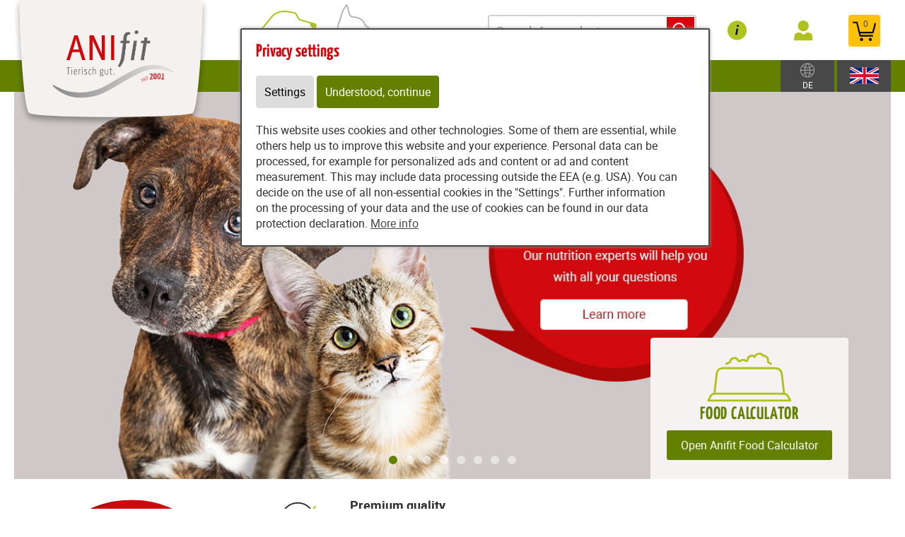

--- FILE ---
content_type: text/html; charset=utf-8
request_url: https://www.anifit.at/content/index_eng.html
body_size: 13602
content:
<!DOCTYPE html>
<html xmlns="http://www.w3.org/1999/xhtml" id="web" lang="de">
    <head>
    <meta http-equiv="Content-Type" content="text/html; charset=utf-8"/>
    

    
        
            <title>
                
                    
                        
                            
                                Natürliches Hundefutter und Katzenfutter - Anifit
                            
                        
                     
                
            </title>
        
    


    


    

    
        
        
        
            
            
            
                
                    <link rel="canonical" href="https://www.anifit.at/content/index_eng.html" />
                    <link href="https://www.anifit.de/content/index_eng.html" hreflang="de-DE" rel="alternate">
                
            
        
    

    

    
    
     

    
    
             
                 
                     
                         
                         <link rel="alternate" hreflang="de-AT" href="https://www.anifit.at/content/" />
                         
                     
                 
             
                 
             
                 
                     
                 
             
     
     

    

    
        <meta content="https://www.anifit.at/static/common/images/anifit_socialmedia-logo-1200x630.jpg" property="og:image" />
        <meta content="1200" property="og:image:width" />
        <meta content="630" property="og:image:height" />
    

    
        <meta content="#C90230" name="theme-color" />
        <meta content="#C90230" name="msapplication-TileColor" />
        <meta content="#C90230" name="apple-mobile-web-app-status-bar-style">
    

    <meta content="https://www.anifit.at/static/common/images/company_icon_310x310.png" name="msapplication-TileImage" />
    <link href="https://www.anifit.at/static/common/images/company_icon_180x180.png" rel="apple-touch-icon" />
    <link href="https://www.anifit.at/static/common/images/favicon_32x32.png" rel="icon" type="image/png" />



    
        <link rel="shortcut icon" href="https://www.anifit.at/static/common/images/favicon.ico" type="image/vnd.microsoft.icon" />
    

    

    <meta content="width=device-width, initial-scale=1, user-scalable=yes" name="viewport" />

    

    

    

    
        
            
<link href="https://www.anifit.at/static/common/css/build/607.c479364a.css" rel="stylesheet">

<link href="https://www.anifit.at/static/common/css/build/268.e43944d3.css" rel="stylesheet">

<link href="https://www.anifit.at/static/common/css/build/home.3569cf87.css" rel="stylesheet">



<script src="https://www.anifit.at/static/common/scripts/build/394.7f9aba60.js" defer></script>

<script src="https://www.anifit.at/static/common/scripts/build/170.10ed5cae.js" defer></script>

<script src="https://www.anifit.at/static/common/scripts/build/757.dd180ed9.js" defer></script>

<script src="https://www.anifit.at/static/common/scripts/build/607.c479364a.js" defer></script>

<script src="https://www.anifit.at/static/common/scripts/build/home.3569cf87.js" defer></script>



    



        

        
    
    <link rel="stylesheet" type="text/css" href="https://www.anifit.at/static/common/css/fonts.css?v=20240219"/>

    
    

    <script>
    window.getAdr = function(prefix, postfix, text) {
        document.write('<a oncopy="if(ga){ga(\'send\', \'event\', \'E-Mail\', \'E-Mailadresse in die Zwischenablage kopiert\', \'' + prefix + '@' + postfix + '\');}" onmousedown="if(ga){ga(\'send\', \'event\', \'E-Mail\', \'Klick auf verlinkte E-Mailadresse\', \'' + prefix + '@' + postfix + '\');}" href="mailto:' + prefix + '@' + postfix + '">' + (text ? text.replace(/&quot;/g, '"').replace(/%EMAIL%/, prefix + '@' + postfix) : prefix + '@' + postfix) + '</a>');
    };
    </script>
</head>
<body
    class="
        startpage
        
        
        
        
        
        
        
        
        


        
            
        
        "
    
        id="anifit_website"
    
>

<div id="top"></div>
    
        

<div id="anifit_shop_categories_bar"></div>

<div id="container" class="shop_container">
    <div id="header">
        <div id="anifit_shop_categories">
            
                <a href="#" id="open_anifit_shop_categories_menu" aria-hidden="true">
                    <img src="https://www.anifit.at/static/common/images/anifit/nav_burger.svg" alt="" />
                </a>

                
                    <ul>
                        
                            
                        
                        
                            
                            
                                
                                    
                                
                                    
                                
                                    
                                
                                    
                                
                                    
                                
                                    
                                
                            
                            <li class="category_hund active">
                                <a href="#" class="active" aria-hidden="true">
                                    <img src="https://www.anifit.at/static/common/images/anifit/hund.svg" alt="" />
                                    Dog
                                </a>
                                
                                    <ul>
                                        
                                            <li class="">
                                                <a href="https://www.anifit.at/content/pet_food/shop/shop/articles/62183?lang=eng" class="">
                                                    Wet pet food
                                                </a>
                                            </li>
                                        
                                            <li class="">
                                                <a href="https://www.anifit.at/content/pet_food/shop/shop/articles/62192?lang=eng" class="">
                                                    Flakes
                                                </a>
                                            </li>
                                        
                                            <li class="">
                                                <a href="https://www.anifit.at/content/pet_food/shop/shop/articles/62269?lang=eng" class="">
                                                    B.A.R.F.
                                                </a>
                                            </li>
                                        
                                            <li class="">
                                                <a href="https://www.anifit.at/content/pet_food/shop/shop/articles/62193?lang=eng" class="">
                                                    Snacks
                                                </a>
                                            </li>
                                        
                                            <li class="">
                                                <a href="https://www.anifit.at/content/pet_food/shop/shop/articles/62194?lang=eng" class="">
                                                    Supplements
                                                </a>
                                            </li>
                                        
                                            <li class="">
                                                <a href="https://www.anifit.at/content/pet_food/shop/shop/articles/62195?lang=eng" class="">
                                                    Accessories
                                                </a>
                                            </li>
                                        
                                    </ul>
                                
                            </li>
                        
                            
                            
                                
                                    
                                
                                    
                                
                                    
                                
                                    
                                
                                    
                                
                            
                            <li class="category_katze ">
                                <a href="#" class="" aria-hidden="true">
                                    <img src="https://www.anifit.at/static/common/images/anifit/katze.svg" alt="" />
                                    Cat
                                </a>
                                
                                    <ul>
                                        
                                            <li class="">
                                                <a href="https://www.anifit.at/content/pet_food/shop/shop/articles/62197?lang=eng" class="">
                                                    Wet pet food
                                                </a>
                                            </li>
                                        
                                            <li class="">
                                                <a href="https://www.anifit.at/content/pet_food/shop/shop/articles/62270?lang=eng" class="">
                                                    B.A.R.F.
                                                </a>
                                            </li>
                                        
                                            <li class="">
                                                <a href="https://www.anifit.at/content/pet_food/shop/shop/articles/62199?lang=eng" class="">
                                                    Snacks
                                                </a>
                                            </li>
                                        
                                            <li class="">
                                                <a href="https://www.anifit.at/content/pet_food/shop/shop/articles/62200?lang=eng" class="">
                                                    Supplements
                                                </a>
                                            </li>
                                        
                                            <li class="">
                                                <a href="https://www.anifit.at/content/pet_food/shop/shop/articles/62201?lang=eng" class="">
                                                    Accessories
                                                </a>
                                            </li>
                                        
                                    </ul>
                                
                            </li>
                        
                    </ul>
                
            
        </div>

        
            <div id="anifit_website_menu_container" class="menu_container">
                <a href="#" id="open_anifit_website_menu" aria-hidden="true">
                    <img src="https://www.anifit.at/static/common/images/anifit/navigation_info.svg" alt="" />
                    <span>Info</span>
                </a>
                
                    
                        <ul id="anifit_website_menu"><li id="anifit_website_menu_e24" class="first"><a href="https://www.anifit.at/content/pet_food/ernaehrung/healthy_food/index_eng.html" class="first" title="Nutrition">Nutrition</a></li><li id="anifit_website_menu_e36"><a href="https://www.anifit.at/content/pet_food/anifit_service/health_check/index_eng.html" title="Service">Service</a></li><li id="anifit_website_menu_e19"><a href="https://www.anifit.at/content/pet_food/anifit/erfolgsrezeptur/index_eng.html" title="Anifit">Anifit</a></li><li id="anifit_website_menu_e223010" class="last"><a href="https://www.anifit.at/content/pet_food/complaints_and_returns/reklamation_retoure/index_eng.html" class="last" title="Complaints and returns">Complaints and returns</a></li></ul>
                    
                
            </div>

            <div id="my_provital_menu_container" class="menu_container">
                
                    <a href="https://www.anifit.at/content/pet_food/shop/shop/checkout?login=1&lang=eng" id="open_my_provital_menu">
                        <img src="https://www.anifit.at/static/common/images/anifit/my_provital.svg" alt="" />
                        <span id="login_my_provital">My Anifit</span>
                        <span id="login_subtext">Log in</span>
                    </a>
                
            </div>
        

        <a href="https://www.anifit.at/content/pet_food/shop/shop/basket?lang=eng" id="open_shop_basket">
            <img src="https://www.anifit.at/static/common/images/anifit/shopping_cart.svg" alt="" />
            <span id="anifit_basket_total">0</span>
        </a>

        <div id="logocontainer">
            

            <!-- bo container_content -->
            <div id="logo">
                
                    <a href="https://www.anifit.at/content/index_eng.html?lang=eng" title="Dog Food and Cat Food by Anifit">
                        <img src="https://www.anifit.at/static/common/images/anifit/logo_@2x.png" alt="Dog Food and Cat Food by Anifit" />
                        <img class="mobile_logo" src="https://www.anifit.at/static/common/images/anifit/logo_fb_@2x.png" alt="Dog Food and Cat Food by Anifit" />
                    </a>
                
            </div>
            
        </div>

        <div class="clear"></div>
    </div>

    <div id="header_search">
        
            <form id="article_search" method="get" action="https://www.anifit.at/content/pet_food/shop/shop/article_search?lang=eng">
                <input name="article_name" type="text" value="" placeholder="Search for product" />
                <a id="article_search_speech_recognition" href="#">
                    <img src="https://www.anifit.at/static/common/images/anifit/speech-recognition.svg" width="20" height="28" alt="" />
                </a>
                <button type="submit" aria-label="Search for product">
                    <svg version="1.1" id="Ebene_1" xmlns="http://www.w3.org/2000/svg" xmlns:xlink="http://www.w3.org/1999/xlink" x="0px" y="0px"
                    	 viewBox="0 0 32 33" style="enable-background:new 0 0 32 33;" xml:space="preserve">
                        <g id="Ebene_2_1_">
                        </g>
                        <path d="M29.5,25.8L21.7,18c0.9-1.5,1.4-3.2,1.4-5c0-5.3-4.3-9.6-9.6-9.6S3.9,7.7,3.9,13s4.3,9.6,9.6,9.6c1.8,0,3.5-0.5,5-1.4
                        	l7.8,7.8c0.4,0.4,1,0.7,1.6,0.7s1.2-0.2,1.6-0.7C30.3,28.1,30.3,26.7,29.5,25.8z M6.1,13c0-4.1,3.3-7.4,7.4-7.4s7.4,3.3,7.4,7.4
                        	s-3.3,7.4-7.4,7.4S6.1,17,6.1,13z"/>
                    </svg>
                </button>
            </form>
        

        
        
    
        
        <div id="country_select" class="lang_select">
            <a href="#">
                <img src="https://www.anifit.at/static/common/images/anifit/globe.svg" alt="English" />
                
                    <span>DE</span>
                
            </a>
            <div>
                <span>Shipment to:</span>
                <form>
                    <select name="new_client_country">
                        
                            <option value="DE"
                                 selected="selected"
                                >Germany</option>
                        
                            <option value="AT"
                                
                                >Austria</option>
                        
                            <option value="BE"
                                
                                >Belgium</option>
                        
                            <option value="BG"
                                
                                >Bulgaria</option>
                        
                            <option value="CY"
                                
                                >Cyprus</option>
                        
                            <option value="CZ"
                                
                                >Czechia</option>
                        
                            <option value="DK"
                                
                                >Denmark</option>
                        
                            <option value="EE"
                                
                                >Estonia</option>
                        
                            <option value="ES"
                                
                                >Spain</option>
                        
                            <option value="FI"
                                
                                >Finland</option>
                        
                            <option value="FR"
                                
                                >France</option>
                        
                            <option value="GB"
                                
                                >United Kingdom</option>
                        
                            <option value="GR"
                                
                                >Greece</option>
                        
                            <option value="HR"
                                
                                >Croatia</option>
                        
                            <option value="HU"
                                
                                >Hungary</option>
                        
                            <option value="IT"
                                
                                >Italy</option>
                        
                            <option value="LU"
                                
                                >Luxembourg</option>
                        
                            <option value="MC"
                                
                                >Monaco</option>
                        
                            <option value="NL"
                                
                                >Netherlands</option>
                        
                            <option value="PL"
                                
                                >Poland</option>
                        
                            <option value="PT"
                                
                                >Portugal</option>
                        
                            <option value="SE"
                                
                                >Sweden</option>
                        
                            <option value="SI"
                                
                                >Slovenia</option>
                        
                            <option value="SK"
                                
                                >Slovakia</option>
                        
                    </select>
                    <button type="submit">Change</button>
                </form>
            </div>
        </div>

        <div id="lang_select" class="lang_select">
            <a href="#">
                <img src="https://www.anifit.at/static/common/images/anifit/language_eng.svg" alt="English" />
            </a>
            <div>
                <span>Language:</span>
                <ul>
                    
                        
                            <li class="item1">
                                
                                    <a class=" link_button" href="https://www.anifit.at/content/?lang=ger" title="Deutsch">
                                        <img src="https://www.anifit.at/static/common/images/anifit/language_ger.svg" alt="Deutsch" />
                                        <span>Deutsch</span>
                                    </a>
                                
                            </li>
                        
                    
                        
                            <li class="item2">
                                
                                    <a class=" active link_button" href="https://www.anifit.at/content/index_eng.html?lang=eng" title="English">
                                        <img src="https://www.anifit.at/static/common/images/anifit/language_eng.svg" alt="English" />
                                        <span>English</span>
                                    </a>
                                
                            </li>
                        
                    
                        
                            <li class="item3">
                                
                                    <a class=" link_button" href="https://www.anifit.at/content/index_nl.html?lang=nl" title="Niederländisch">
                                        <img src="https://www.anifit.at/static/common/images/anifit/language_nl.svg" alt="Niederländisch" />
                                        <span>Niederländisch</span>
                                    </a>
                                
                            </li>
                        
                    
                </ul>
            </div>
        </div>
    

    </div>

    

    <!-- eo navigation -->

    <div id="content" class="">

    

    <div id="leftside">
        
            <h1 id="sitetitle" title="" >
                Dog Food and Cat Food by Anifit
            </h1>
        
        


    
    
    




        

    <div class="startpage-slider">
        
    <div class="embla embla--start-page embla--wait-until-ready" data-autoplay="true" data-autoplay-delay="8000">
        <style>
            .embla.embla--start-page {
                --embla__dot--color: rgba(255, 255, 255, 0.5);
                --embla__dot--color-selected: #638000;
            }

            .embla.embla--start-page {
                --embla__dot--color: rgba(255, 255, 255, 0.5);
                --embla__dot--color-selected: #638000;
            }

            .embla.embla--start-page .embla__slide img {
                max-height: 100%;
                max-width: 150%;
                object-fit: cover;
            }
        </style>
        <div class="embla__viewport">
            <div class="embla__container">
                
                    
                        <div class="embla__slide">
                            <a href='https://www.anifit.at/content/pet_food/anifit_service/nutritional_advice_service/index_eng.html'>
                                <img src='https://www.anifit.at/static/content/e11577/startpage_slider/images14/image/eng/ernaehrungsberatung_en_sliderbild.jpg?checksum=efff010a170f052ce2364aa2ba352b0e3a4e1011' alt='Ernährungsberatung' />
                            </a>
                        </div>
                    
                
                    
                        <div class="embla__slide">
                            <a href='https://www.anifit.at/content/pet_food/shop/shop/articles/62200?lang=eng'>
                                <img src='https://www.anifit.at/static/content/e11577/startpage_slider/images2/image/eng/02_vital_line_mini.jpg?checksum=5f2ad7c6abe49e6bb2c9207df017eb350010f3fe' alt='Anifit Nahrungsergänzungen für mehr Lebensenergie' />
                            </a>
                        </div>
                    
                
                    
                        <div class="embla__slide">
                            <a href='https://www.anifit.at/content/pet_food/shop/shop/articles/62183?lang=eng'>
                                <img src='https://www.anifit.at/static/content/e11577/startpage_slider/images3/image/eng/leckere-gerichte_eng.jpg?checksum=3101f34ecbd062755bfd1ad7f9398b9e6f2e4bad' alt='Haben Sie schon unsere leckeren Gerichte getestet? Jetzt entdecken!' />
                            </a>
                        </div>
                    
                
                    
                        <div class="embla__slide">
                            <a href='https://www.anifit.at/content/pet_food/shop/shop/articles/62269?lang=eng'>
                                <img src='https://www.anifit.at/static/content/e11577/startpage_slider/images1/image/eng/01_easy_barf.jpg?checksum=3844a42d5044d8facf967d953ed27036afaa48b2' alt='easy B.A.R.F. Anifit' />
                            </a>
                        </div>
                    
                
                    
                        <div class="embla__slide">
                            <a href='https://www.anifit.at/content/pet_food/shop/shop/articles/62199?lang=eng'>
                                <img src='https://www.anifit.at/static/content/e11577/startpage_slider/images4/image/eng/04_gefriergetrocknet.jpg?checksum=21d534fcc863d54fa46467aca9ce2ef270fb7da3' alt='Gefriergetrocknete Fleisch- und Fischhappen' />
                            </a>
                        </div>
                    
                
                    
                        <div class="embla__slide">
                            <a href='https://www.anifit.at/content/pet_food/shop/shop/articles/62197?lang=eng'>
                                <img src='https://www.anifit.at/static/content/e11577/startpage_slider/images6/image/eng/06_katzengerichte.jpg?checksum=7f75919f0da0e8231f6a9eca3e31ed3ebd26d89f' alt='7 leckere Gerichte - ein Traum für Gourmets!' />
                            </a>
                        </div>
                    
                
                    
                        <div class="embla__slide">
                            <a href='https://www.anifit.at/content/pet_food/anifit_service/health_check/index_eng.html'>
                                <img src='https://www.anifit.at/static/content/e11577/startpage_slider/images5/image/eng/05_gesundheitscheck.jpg?checksum=41aae6b8420e9456a39efe5ce7af8b1c151e5975' alt='Online Gesundheits-Check' />
                            </a>
                        </div>
                    
                
                    
                        <div class="embla__slide">
                            <a href='https://www.anifit.at/content/pet_food/shop/shop/article_search%3Farticle_name=schonkost?lang=eng'>
                                <img src='https://www.anifit.at/static/content/e11577/startpage_slider/images7/image/eng/schonkost_eng.jpg?checksum=f8edbb550bbe2ae9f7f39fb23b314721ac2f19a8' alt='Schonkost' />
                            </a>
                        </div>
                    
                
            </div>
        </div>
        <div class="embla__controls embla__controls--overlay">
            <div class="embla__dots"></div>
        </div>
    </div>

    </div>

    

    <div id="start_mobile_categories">
    
        <ul>
            
        </ul>
    
</div>

    
    <div id="start_erfolgsrezeptur">
        
            <div id="start_futterrechner">

                <img src="https://www.anifit.at/static/common/images/anifit/futterrechner.svg" alt="" width="120" height="72" />

                <h2>Food Calculator</h2>

                <p>Calculate your pet`s food requirement</p>

                <a target="_blank" class="green_button" href="https://www.anifit.at/content/pet_food/ernaehrung/food_calculator/calculation_of_feeding_recommandation/index_eng.html">Open Anifit Food Calculator</a>
            </div>
        

        <div id="start_erfolgsrezeptur_bubble">
            <a href="https://www.anifit.at/content/pet_food/anifit/erfolgsrezeptur/index_eng.html">
            <h2>OUR SUCCESS RECIPE</h2>
            Anifit stands for healthy, species-Appropriate dog food and cat food in checked quality!
            </a>
        </div>

        <div class="erfolgsrezeptur_bullet">
            <table>
                <tr>
                    <td>
                        <img src="https://www.anifit.at/static/common/images/anifit/artgerecht.svg" alt="" width="65" height="65" />
                    </td>
                    <td>
                        <span>Premium quality</span>
                        We only work with high quality and fresh raw materials. So, our pets get sufficient vital substances and high-grade nutrients that are an important base for health and well-being.
                    </td>
                </tr>
            </table>
        </div>

        <div class="erfolgsrezeptur_bullet">
            <table>
                <tr>
                    <td>
                        <img src="https://www.anifit.at/static/common/images/anifit/frischfleisch.svg" alt="" width="65" height="65" />
                    </td>
                    <td>
                        <span>Fresh meat food with  90-99 % meat</span>
                        We fill the bowls with much fresh meat and tasty sides! Exactly as dogs and cats love it and are able to digest in the best way.
                    </td>
                </tr>
            </table>
        </div>

        <div class="erfolgsrezeptur_bullet">
            <table>
                <tr>
                    <td>
                        <img src="https://www.anifit.at/static/common/images/anifit/lebensqualitaet.svg" alt="" width="65" height="65" />
                    </td>
                    <td>
                        <span>Natural taste</span>
                        The tasty flavor of the Anifit meals originates from good, fresh quality and not of taste enhancers or added sugar. Tasty and good for the body.
                        </td>
                </tr>
            </table>
        </div>

        <div class="erfolgsrezeptur_bullet">
            <table>
                <tr>
                    <td>
                        <img src="https://www.anifit.at/static/common/images/anifit/ansprechpartner.svg" alt="" width="65" height="65" />
                    </td>
                    <td>
                        <span>Support and Advice included</span>
                        Sportive speeder or lovable cuddler? Every pet is different. Our trained advisors are happy to support you in all areas of your pet’s diet.
                    </td>
                </tr>
            </table>
        </div>

        <div class="clear"></div>
    </div>
    <div class="clear"></div>


    
        
    <div id="e11577section_divider2" class="zms_textarea "><div id="roadshow" style="display: flex; flex-wrap: wrap; margin: 20px 0; justify-content: center; line-height: 1.1em;"><img src="https://www.anifit.at/static/content/e2290/e11520/e228816/imghires/ger/Banner%20Startseite%20Roadshow.jpg?checksum=435c32b9c5d6192fbcd5750146ca51c2016cdd24" style="min-width: 180px; width: 50%; max-height: 350px; object-fit: cover; object-position: 100% 24%; flex-grow: 1;" />
<div style="display: flex; flex-direction: column; padding: 0.5em 2em; flex-grow: 1;" class="info-box">
<h2 style="margin: 1em 0 0.5em; color: black; letter-spacing: 0.5px;">Flexibler Job (als Selbstständiger) für begeisterte Tierfreunde</h2>
<p>Stellen Sie sich vor, Sie müssten sich nicht mehr zwischen Ihrem Beruf und Ihrer Leidenschaft für Tiere entscheiden.</p>
<p>Sie starten berufsbegleitend. Flexibel, selbstständig, unterstützt von erfahrenen Menschen.</p>
<p>Werden Sie jetzt ANIfit Ernährungsberater.</p>
<p>Jetzt unverbindlich informieren.</p>
<a href="/content/tierfutter/anifit/erfolg_mit_anifit/" style="background-color: #ce2819; border-radius: 0.3rem; color: white; font-weight: 600; width: max-content; padding: 0.5em 2em; margin: 1em 0;"> Mehr Erfahren</a></div>
</div></div>
    

    

    

    
        <div id="start_festessen">
            <div id="start_festessen_box">

                <h2>INVITATION TO TRIAL MEAL</h2>

                <p>There is only one really competent examiner of food, independent and incorruptible - your dog or your cat!</p>
                <a class="green_button" href="https://www.anifit.at/content/pet_food/ernaehrung/order_a_test_meal/index_eng.html">Arrange free trial meal</a>
            </div>
        </div>
    


    

    <div class="recommended_articles">
    <h2>Our Recommendations</h2>

    <div class="recommended_articles_container">
        
            
    <div class="recommended_article">
        

            <a href="https://www.anifit.at/content/pet_food/shop/shop/article/11233?lang=eng" class="article_detail">
                <div class="article_image">
                    
                        
                            <img src="https://www.anifit.at/static/content/e18829/e18831/e18851/e18852/e18853/image/ger/Hunde%20Nassfutter%20Junior%20200%20g%20100%20x%20200_bg_w200_h200_r255_g255_b255_a255_q90_jpg.jpg?checksum=37ff8347a80c80caacd1fcf87407b5d32fc35b1c" width="100" height="200" alt="Dog Accessories Wet pet food Widow Bolte's Scare 200g 6 Piece Anifit"/>
                        
                    
                </div>
                <div class="article_name">
                    Widow Bolte's Scare
                    
                        <br/>6 Piece
                    
                </div>
            </a>

            
                
                    <span class="article_subtext_category">
                        Wet pet food
                    </span>
                
            
                
            
                
            
                
            

            <div class="article_subtext">
                
                
                    <span>appropriate for every life stage</span>
                
            </div>
        
    </div>

    <div class="recommended_article">
        

            <a href="https://www.anifit.at/content/pet_food/shop/shop/article/409236?lang=eng" class="article_detail">
                <div class="article_image">
                    
                        
                            <img src="https://www.anifit.at/static/content/e18829/e18831/e18851/e18852/e220253/image/ger/Polo%20Powerkick%20100%20x%20200%20transparent_w200_h200_r255_g255_b255_a255_q90_png.jpg?checksum=5115cea65edd1a823932a8645e2eb3712b3dcde0" width="100" height="200" alt="Dog Accessories Wet pet food Polo Powerkick 370g 6 Piece Anifit"/>
                        
                    
                </div>
                <div class="article_name">
                    Polo Powerkick
                    
                        <br/>6 Piece
                    
                </div>
            </a>

            
                
                    <span class="article_subtext_category">
                        Wet pet food
                    </span>
                
            
                
            
                
            
                
            

            <div class="article_subtext">
                
                
                    <span>appropriate for every life stage</span>
                
            </div>
        
    </div>

    <div class="recommended_article">
        

            <a href="https://www.anifit.at/content/pet_food/shop/shop/article/291748?lang=eng" class="article_detail">
                <div class="article_image">
                    
                        
                            <img src="https://www.anifit.at/static/content/e18829/e18831/e18851/e18890/e118108/image/ger/Entenhals_s_w200_h200_r255_g255_b255_a255_q90_png.jpg?checksum=6c6d04fa5a8d983e7d4e60cfba2ecd36c6d21b67" width="100" height="200" alt="Dog Snacks Duck necks (Entenhälse) 200g 1 Piece Anifit"/>
                        
                    
                </div>
                <div class="article_name">
                    Duck necks (Entenhälse)
                    
                        <br/>1 Piece
                    
                </div>
            </a>

            
                
                    <span class="article_subtext_category">
                        Snacks
                    </span>
                
            
                
            
                
            

            <div class="article_subtext">
                
                
                    <span>Snack made of 100 % meat</span>
                
            </div>
        
    </div>

    <div class="recommended_article">
        

            <a href="https://www.anifit.at/content/pet_food/shop/shop/article/59066?lang=eng" class="article_detail">
                <div class="article_image">
                    
                        
                            <img src="https://www.anifit.at/static/content/e18829/e18831/e18851/e18852/e53636/image/ger/Schonkost%20H%C3%BCttenk%C3%B6se%26Kartoffel%26Karotte_w200_h200_r255_g255_b255_a255_q90_png.jpg?checksum=35630a99760389a3a9e5ab556835ed6c5b33c4ad" width="100" height="200" alt="Dog Accessories Wet pet food Bland diet (Dog) 100g 1 Piece Anifit"/>
                        
                    
                </div>
                <div class="article_name">
                    Bland diet (Dog)
                    
                        <br/>1 Piece
                    
                </div>
            </a>

            
                
                    <span class="article_subtext_category">
                        Accessories
                    </span>
                
            
                
            
                
            
                
            

            <div class="article_subtext">
                
                
                    <span>Cottage cheese / potato / carrot</span>
                
            </div>
        
    </div>

    <div class="recommended_article">
        

            <a href="https://www.anifit.at/content/pet_food/shop/shop/article/50753?lang=eng" class="article_detail">
                <div class="article_image">
                    
                        
                            <img src="https://www.anifit.at/static/content/e18829/e18831/e18851/e18901/e48753/image/ger/Hund%20Nahrungserg%C3%A4nzung%20Calcium%20250g%20100%20x%20200_w200_h200_r255_g255_b255_a255_q90_png.jpg?checksum=7f6699576ae27cb2a98a12c38a5ffff8f8969325" width="100" height="200" alt="Cat Dog B.A.R.F. Supplements Calcium 250g 1 Piece Anifit"/>
                        
                    
                </div>
                <div class="article_name">
                    Calcium
                    
                        <br/>1 Piece
                    
                </div>
            </a>

            
                
                    <span class="article_subtext_category">
                        B.A.R.F.
                    </span>
                
            
                
            
                
            
                
            
                
            
                
            
                
            
                
            

            <div class="article_subtext">
                
                
                    <span>Nutritional supplement for barfers</span>
                
            </div>
        
    </div>

    <div class="recommended_article">
        

            <a href="https://www.anifit.at/content/pet_food/shop/shop/article/11237?lang=eng" class="article_detail">
                <div class="article_image">
                    
                        
                            <img src="https://www.anifit.at/static/content/e18829/e18831/e18851/e18852/e18857/image/ger/Hunde%20Nassfutter%20Zum%20Goldenen%20Ochsen%20200%20g%20100%20x%20200_bg_w200_h200_r255_g255_b255_a255_q90_jpg.jpg?checksum=6c3fdab7f6837cc23a7274cf6e42e1b1eb55ddca" width="100" height="200" alt="Dog Accessories Wet pet food To the Golden Ox (Zum Goldenen Ochsen) 200g 6 Piece Anifit"/>
                        
                    
                </div>
                <div class="article_name">
                    To the Golden Ox (Zum Goldenen Ochsen)
                    
                        <br/>6 Piece
                    
                </div>
            </a>

            
                
                    <span class="article_subtext_category">
                        Wet pet food
                    </span>
                
            
                
            
                
            
                
            

            <div class="article_subtext">
                
                
                    <span>appropriate for every life stage</span>
                
            </div>
        
    </div>

        
    </div>
</div>

    

    <div id="start_anifit_tierhilfe">
        <img src="https://www.anifit.at/static/common/images/anifit/Anifit_Tierhilfe.png" alt="" width="132" height="105" />

        <h2>ANIFIT TIERHILFE E.V.</h2>

        <p>Healty and species-appropriate food is just one part of an holistic animal welfare.</p>

        <a class="green_button" href="https://www.anifit-tierhilfe.com/" target="_blank">Support Anifit Tierhilfe e.V.</a>
    </div>

    
    <div id="start_erfahrungsberichte">
        <h2>
            Testimonials
        </h2>
        <a class="show_review_legal_info" href="#start_erfahrungsberichte">
            <img src="https://www.anifit.at/static/common/images/food_calculator/info.svg" alt="" width="26" height="26" />
        </a>
        <span class="review_legal_info"><span><p>Jede Verbraucherbewertung wird vor ihrer Veröffentlichung auf ihre Echtheit überprüft, sodass sichergestellt ist, dass die  Bewertungen nur von Verbrauchern stammen, die die bewerteten Produkte auch tatsächlich erworben/genutzt haben. Die Überprüfung geschieht durch Abgleich der Kundendaten mit den bei uns getätigten Bestellungen. Bewertungen von nicht zugeordneten Personen werden nicht veröffentlicht.</p></span></span>

        

            <div id="start_erfahrungsberichte_container">
                <a href="https://www.anifit.at/content/pet_food/ernaehrung/erfahrungsberichte/index_eng.html">
                    <div class="start_erfahrungsbericht">
                        <table><tr><td class="start_erfahrungsbericht_text">
                        Gina ist glücklich mit Ihrem Napf.
                        </td></tr></table>
                    </div>

                    <div class="start_erfahrungsbericht">
                        <table><tr><td class="start_erfahrungsbericht_text">
                            Endlich haben wir das richtige Futter gefunden!
                        </td></tr></table>
                    </div>

                    <div class="start_erfahrungsbericht">
                        <table><tr><td class="start_erfahrungsbericht_text">
                            Dascha ist überglücklich und liebt ANIfit.
                        </td></tr></table>
                    </div>
                </a>
            </div>

            <p>
                <a class="green_button" href="https://www.anifit.at/content/pet_food/ernaehrung/erfahrungsberichte/index_eng.html">More testimonials</a>
            </p>
        

        <div class="clear"></div>
    </div>


    





    

        
                </div>
        <div class="clear"></div>
    </div>
</div>





<div id="footer_container">
    <div id="footer_grid">
        <div id="footer_grid_left">
            <div id="footer">
                <div class="footer_grid_left_text_limit">
                    <div id="footer_client_review">
                        <h2>What our clients say</h2>

                        
                            <a href="https://www.anifit.at/content/pet_food/ernaehrung/erfahrungsberichte/index_eng.html">
                        
                        <img width="200" height="211" src="https://www.anifit.at/static/content/e15/anifit_footer_badge/eng/Empfehlungsbutton%202023%20green.png?checksum=15255fac1cec5e23cd32efb0f3db7bf0d729102e" alt="98.5% of our clients would recommend Anifit" />
                        
                            </a>
                        
                    </div>

                    

                    <div class="footer_lane">

                        <h2>Provital GmbH</h2>

                        <p>
                            Bergstraße 15
                            <br/>82024 Taufkirchen
                            <br/>Germany
                        </p>

                        

                            
                                <b>Follow us on ...</b>

                                <div id="socialmedia">
                                    
                                        <a rel="noreferrer" class="facebook" title="Anifit Meals For Dogs / Cats on Facebook" href="https://www.facebook.com/Anifit.Tiernahrung" target="_blank"><img src="https://www.anifit.at/static/common/images/anifit/facebook.svg" alt="Besuchen Sie uns auf Facebook" /></a>
                                    
                                    
                                    
                                        <a rel="noreferrer publisher" class="youtube" title="Anifit Meals For Dogs / Cats on YouTube" href="https://www.youtube.com/user/AnifitTiernahrung" target="_blank"><img src="https://www.anifit.at/static/common/images/anifit/youtube.svg" alt="Besuchen Sie uns auf YouTube" /></a>
                                    
                                    
                                </div>
                            
                        

                        <div class="clear"></div>
                    </div>

                    <div class="footer_lane">
                        <h2>Top Categories</h2>

                        
                            <ul>
                                <li><a href="https://www.anifit.at/content/pet_food/shop/shop/articles/62652?lang=eng">Wet food</a></li>
                                <li><a href="https://www.anifit.at/content/pet_food/shop/shop/articles/62653?lang=eng">Flakes</a></li>
                                <li><a href="https://www.anifit.at/content/pet_food/shop/shop/articles/62655?lang=eng">Snacks</a></li>
                                <li><a href="https://www.anifit.at/content/pet_food/shop/shop/articles/62656?lang=eng">Food Supplement</a></li>
                                <li><a href="https://www.anifit.at/content/pet_food/shop/shop/articles/62657?lang=eng">Accessories</a></li>
                            </ul>
                        
                    </div>

                    <div class="footer_lane">

                        
                            <h2>Service</h2>
                            <ul>
                                
                                <li><a href="https://www.anifit.at/content/pet_food/ernaehrung/food_calculator/calculation_of_feeding_recommandation/index_eng.html">Food-Calculator</a></li>
                                <li><a href="https://www.anifit.at/content/pet_food/anifit_service/health_check/index_eng.html">Health-Check</a></li>
                                <li><a href="https://www.anifit.at/content/pet_food/anifit_service/e40762/index_eng.html">Literatur</a></li>
                                <li><a href="https://www.anifit.at/content/pet_food/e14049/index_eng.html">Blog</a></li>
                                <li><a href="https://www.anifit.at/content/pet_food/ernaehrung/quality/index_eng.html">Quality</a></li>
                                <li><a href="https://www.anifit.at/content/pet_food/e110360/cancellation/abruf/index.html">Terminate contracts</a></li>
                                <li><a href="https://www.anifit.at/content/pet_food/complaints_and_returns/reklamation_retoure/index.html">Complaints and returns</a></li>
                            
                            </ul>
                        
                    </div>

                    
                        <div class="footer_lane">
                            <h2>Topics</h2>
                            
                        </div>
                    

                    <div class="clear"></div>
                </div>
            </div>

            <div id="footer_info_container">
                <div id="footer_info">
                    <div id="footer_shop_info_background"></div>
                    <div class="footer_grid_left_text_limit">
                        <div id="footer_shop_info">
                            <span>
                                Available delivery methods are:
                                <a rel="noreferrer" href="https://www.dpd.de/logo" target="_blank">
                                    <img width="43" height="19" src="https://www.anifit.at/static/common/images/anifit/dpd_@2x.png" alt="Mehr Infos zur Zustellung mit DPD" width="43" />
                                </a>
                                or
                                <a rel="noreferrer" href="https://www.dhl.de/" target="_blank">
                                    <img width="70" height="19" src="https://www.anifit.at/static/common/images/anifit/dhl_@2x.png" alt="Mehr Infos zur Zustellung mit DHL" width="70" />
                                </a>
                            </span>

                            

                            <span>Payment methods:
                                <span><a rel="noreferrer" href="https://www.paypal.de" target="_blank"><img width="49" height="19" src="https://www.anifit.at/static/common/images/anifit/paypal_@2x.png" alt="Zahlung mit PayPal" width="49" /></a></span>
                                <span>Direct debit</span>
                                <span>Payment in advance</span>
                                <span>Credit card</span>
                                <span>Invoice</span>
                            </span>
                        </div>

                        
                            <div id="functions">
                                <a href="http://www.provital.com">© Provital GmbH</a>
                                
                                    

                                        <a href="https://www.anifit.at/content/pet_food/anifit/contact/index_eng.html" title="Contact">Contact</a>
                                    
                                
                                    

                                        <a href="https://www.anifit.at/content/pet_food/anifit/imprint/index_eng.html" title="Legal Notices">Legal Notices</a>
                                    
                                
                                    

                                        <a href="https://www.anifit.at/content/pet_food/anifit/imprint/index_eng.html#e37519" title="Privacy">Privacy</a>
                                    
                                
                                    

                                        <a href="https://www.anifit.at/content/pet_food/anifit/imprint/index_eng.html#e230117" title="Privacy">Privacy</a>
                                    
                                
                                    

                                        <a href="https://www.anifit.at/content/pet_food/anifit/terms_and_conditions/index_eng.html" title="TERMS AND CONDITIONS">TERMS AND CONDITIONS</a>
                                    
                                
                              </div>
                        
                    </div>
                </div>
            </div>
        </div>

        <div id="footer_checkmarks">
            
    <div id="anifit_footer_checkmarks" class="zms_textarea "><ul>
<li>Ingredients in <strong>Premium quality</strong></li>
<li><strong>High meat content</strong></li>
<li><strong>Free from</strong> colouring agents, flavour enhancers, preservatives</li>
<li><strong>No animal testing</strong></li>
<li><strong>Home delivery service</strong></li>
<li><strong>Nutritionist </strong>as contact person</li>
<li><strong>Proven long-standing experience</strong></li>
</ul></div>
    

        </div>
    </div>
</div>






    
        <style>
            #cookie_banner {
                position: fixed; z-index: 1000; top: 40px; left: 50%; background: #fff;
                padding: 20px; padding-right: 40px; border: 2px solid #484848; border-radius: 2px;
                box-shadow: 0 0 5px #999; max-width: 600px;
                margin-left: -300px;
            }

            #cookie_banner h2 { margin-top: 0; }
            #cookie_banner a { text-decoration: underline; }
            #cookie_banner label {
                display: inline-block; float: none; white-space: nowrap;
                padding: 10px 20px 10px 0; cursor: pointer;
            }
            #cookie_banner .cookie_banner_cookies_settings,
            #cookie_banner .cookie_banner_accept_cookies,
            #cookie_banner .cookie_banner_accept_all_cookies {
                clear: both; display: inline-block; background: #C90230; color: white;
                text-decoration: none; padding: 10px;
                height: auto; line-height: initial;
            }

            #cookie_banner .cookie_banner_accept_cookies {
                background: #c90230; border-color: #c90230; color: white;
            }
            #cookie_banner .cookie_banner_description {
                margin-top: 20px;
            }

            #cookie_banner .cookie_banner_cookies_settings {
                background: #ddd; color: black; border-color: #ddd;
                border-radius: 4px;
            }

            #cookie_banner input { vertical-align: middle; }
            #cookie_banner input[type=checkbox] {
                vertical-align: middle; opacity: 0; width: 0!important; height: 0;
                float: left; margin: 0;
            }

            #cookie_banner input[type="checkbox"] + span, #cookie_banner input[type="checkbox"] + a {
                width: auto; display: -webkit-box; display: -ms-flexbox; display: flex;
            }
            #cookie_banner input[type="checkbox"] + span:before, #cookie_banner input[type="checkbox"] + a:before {
                content: "."; width: 20px; height: 20px; border: 2px solid gray; margin-right: 10px;
                background: white; -webkit-box-flex: 0; -ms-flex-positive: 0;
                flex-grow: 0; -ms-flex-negative: 0; flex-shrink: 0;
                font-size: 22px; line-height: 20px; color: #fff;  text-align: center;
                display: inline-block;
            }
            #cookie_banner label:hover input[type="checkbox"] + span:before, #cookie_banner label:hover input[type="checkbox"] + a:before {
                border: 2px solid #C90230;
            }
            #cookie_banner input[type="checkbox"]:focus + span:before, #cookie_banner input[type="checkbox"]:focus + a:before {
                border: 2px solid #C90230;
            }
            #cookie_banner input[type="checkbox"]:checked + span:before, #cookie_banner input[type="checkbox"]:checked + a:before {
                content: "\2713"; /* "✓" */ color: #C90230;
            }
            #cookie_banner input[type="checkbox"] ~ a { display: inline-block; }

            #ryzoom #cookie_banner input[type="checkbox"]:checked + span:before,
            #ryzoom #cookie_banner input[type="checkbox"]:checked + a:before {
                color: #276481;
            }
            #ryzoom #cookie_banner .cookie_banner_accept_cookies {
                background: #ddd; color: black; border-color: #ddd;
            }
            #ryzoom #cookie_banner .cookie_banner_accept_all_cookies {
                background: #276481; color: white;
            }
            #ryzoom #cookie_banner .cookie_banner_cookies_settings:hover,
            #ryzoom #cookie_banner .cookie_banner_accept_cookies:hover,
            #ryzoom #cookie_banner .cookie_banner_accept_all_cookies:hover {
                opacity: 0.8;
            }
            #ryzoom #cookie_banner label:hover input[type="checkbox"] + span:before,
            #ryzoom #cookie_banner label:hover input[type="checkbox"] + a:before,
            #ryzoom #cookie_banner input[type="checkbox"]:focus + span:before,
            #ryzoom #cookie_banner input[type="checkbox"]:focus + a:before {
                border-color: #276481;
            }

            #intranet #cookie_banner input[type="checkbox"]:checked + span:before,
            #intranet #cookie_banner input[type="checkbox"]:checked + a:before {
                color: #b4b033; border-color: #b4b033;
            }
            #intranet #cookie_banner .cookie_banner_accept_cookies {
                background: #ddd; border-color: #ddd; color: black;
            }
            #intranet #cookie_banner .cookie_banner_accept_all_cookies {
                background: #ffc107; color: black; border: 2px solid #ffc107;
                border-radius: 4px;
            }
            #intranet #cookie_banner label:hover input[type="checkbox"] + span:before,
            #intranet #cookie_banner label:hover input[type="checkbox"] + a:before,
            #intranet #cookie_banner input[type="checkbox"]:focus + span:before,
            #intranet #cookie_banner input[type="checkbox"]:focus + a:before {
                border-color: #b4b033;
            }
            #anifit_website .cookie_banner_cookies_settings,
            #anifit_website .cookie_banner_accept_cookies {
                transition: all 0.2s ease-out;
            }
            #anifit_website .cookie_banner_accept_all_cookies {
                background: #638000; border-color: #638000; transition: all 0.2s ease-out;
            }
            #anifit_website .cookie_banner_accept_all_cookies:hover {
                background: #afc11f; border-color: #afc11f; color: black;
            }

            #anifit_website #cookie_banner .cookie_banner_cookies_settings:hover,
            #anifit_website #cookie_banner .cookie_banner_accept_cookies:hover{
                opacity: 0.6;
            }

            #cookie_banner .cookie_banner_settings { margin-bottom: 20px; }
            #cookie_banner .cookie_banner_accept_cookies,
            #cookie_banner .cookie_banner_settings { display: none; }

            #cookie_banner form.cookie_banner_show_settings .cookie_banner_accept_cookies {
                display: inline-block;
            }
            #cookie_banner form.cookie_banner_show_settings .cookie_banner_settings {
                display: block;
            }

            #cookie_banner form.cookie_banner_show_settings .cookie_banner_cookies_settings {
                display: none;
            }

            @media screen and (max-width: 800px) {
                #cookie_banner { left: 5px; right: 5px; max-width: initial; top: 5px; margin-left: 0; }
            }

            @media screen and (max-width: 600px) {
                #cookie_banner { font-size: 13px; }
            }
        </style>

        <div class="cookie_banner hideme hideme_print" id="cookie_banner">
            <form action="" method="post">
                <h2>Privacy settings</h2>

                <div class="cookie_banner_settings">
                    <label>
                        <input type="checkbox" name="" checked="checked" disabled/>
                        <span>Essential Cookies</span>
                    </label>

                    <label>
                        <input class="cookie_banner_statistics" type="checkbox" name="" />
                        <span>Non-essential cookies</span>
                    </label>
                </div>
                <button class="cookie_banner_cookies_settings" href="#">
                    Settings
                </button>
                <button type="submit" class="cookie_banner_accept_cookies" href="#">
                    Save selected cookies
                </button>
                <button type="submit" class="cookie_banner_accept_all_cookies" href="#"
                    data-accept_all_cookies="Accept all cookies">
                    Understood, continue
                </button>

                <div class="cookie_banner_description">
                    This website uses cookies and other technologies. Some of them are essential, while others help us to improve this website and your experience. Personal data can be processed, for example for personalized ads and content or ad and content measurement. This may include data processing outside the EEA (e.g. USA). You can decide on the use of all non-essential cookies in the &quot;Settings&quot;. Further information on the processing of your data and the use of cookies can be found in our data protection declaration.
                    <a href="https://www.anifit.at/content/pet_food/anifit/imprint/index_eng.html#cookie_policy" target="_blank">
                        More info
                    </a>
                </div>
            </form>
        </div>
    








    <script type="text/javascript">

        var is_ie6    = navigator.userAgent.indexOf('MSIE 6') !== -1,
        is_ie7        = navigator.userAgent.indexOf('MSIE 7') !== -1,
        is_lte_10     = false,
        document_mode = document.documentMode;

        if (document_mode) {
            is_lte_10 = parseInt(document_mode, 10) === 11 ? false : true;
        }

        if (is_ie6 || is_ie7 || is_lte_10) {
            var ie10oldonload = window.onload;

            window.onload = function() {

                if (document.cookie.indexOf('ie10nomore') == -1) {

                    document.body.innerHTML += '<div id="ie10nomore"><div class="box"><div class="text"><h2>Sie benutzen derzeit eine veraltete Version des Internet Explorer.</h2><p>Bitte aktualisieren Sie auf einen moderneren Browser, da die Verwendung dieses Browsers ein erhebliches Sicherheitsrisiko darstellt. Ebenso kann eine fehlerfreie Darstellung der Website nicht gewährleistet werden. <a href="https://www.microsoft.com/de-de/WindowsForBusiness/End-of-IE-support" target="_blank">Weitere Details</a></p><p><a href="#" onclick="javascript:hide_ie10nomore();">Webseite trotzdem besuchen</a></p></div></div></div>';

                    document.getElementById('ie10nomore').style.display = 'block';
                    document.body.style.overflow = 'hidden';

                    var head = document.getElementsByTagName('head')[0];
                    var new_style = document.createElement('style');
                    new_style.innerHTML = '#ie10nomore{background:#fff;clear:both;display:none;height:100%;left:0;line-height:21px;position:fixed;top:0;width:100%;z-index:999999999}#ie10nomore .box{height:250px;left:50%;margin:-125px 0 0 -275px;position:relative;top:50%;width:550px}#ie10nomore .browser{float:left;margin-top:17px;width:75px}#ie10nomore h2,#ie10nomore p{font-family:Arial;margin:0 0 14px;color:#000}#ie10nomore h2{font-size:16px;font-weight:700;padding:0}#ie10nomore p{font-size:14px;font-weight:400}#ie10nomore a{color:#000;text-decoration:underline}';
                    head.appendChild(new_style);
                }

                if (ie10oldonload) {
                    ie10oldonload();
                }
            }
        }

        function hide_ie10nomore() {
            document.getElementById('ie10nomore').style.display = 'none';
            document.body.style.overflow = '';
            document.cookie = 'ie10nomore; path=/;';
            return false;
        }

    </script>











    
</body>
</html>

--- FILE ---
content_type: application/javascript
request_url: https://www.anifit.at/static/common/scripts/build/home.3569cf87.js
body_size: 2475
content:
!function(){"use strict";var e,t,n,r,o,i={414:function(e,t,n){var r=n(4222),o=n(2900),i=n(527),u=(n(3403),n(1246),n(3955)),a=n(7451),c=(n(9371),n(5767),n(522),n(9115),n(6253),n(6997),n(1181),function(e,t){var n=[],r=function(){t.innerHTML=e.scrollSnapList().map((function(){return'<button class="embla__dot" type="button"></button>'})).join("");(n=Array.from(t.querySelectorAll(".embla__dot"))).forEach((function(t,n){t.addEventListener("click",(function(){!function(t){e.scrollTo(t)}(n)}),!1)}))},o=function(){var t=e.previousScrollSnap(),r=e.selectedScrollSnap();n[t].classList.remove("embla__dot--selected"),n[r].classList.add("embla__dot--selected")};return e.on("init",r).on("reInit",r).on("init",o).on("reInit",o).on("select",o),function(){t.innerHTML=""}});!function(){try{document.querySelectorAll(".embla").forEach((function(e){var t,n=e.querySelector(".embla__viewport");if(n){var r=e.querySelector(".embla__button--prev"),o=e.querySelector(".embla__button--next"),i=e.querySelector(".embla__dots"),l={},f=[];if(t=e.dataset.autoplay,"true"===String(t).toLowerCase()){l.loop=!0;var s=function(e,t){var n=parseInt(e,10);return Number.isFinite(n)?n:t}(e.dataset.autoplayDelay,3e3);f.push((0,a.Z)({playOnInit:!0,delay:s,stopOnInteraction:!1}))}var d=(0,u.Z)(n,l,f),v=function(e,t,n){var r=function(){e.scrollPrev()},o=function(){e.scrollNext()};null==t||t.addEventListener("click",r,!1),null==n||n.addEventListener("click",o,!1);var i=function(e,t,n){var r=function(){t&&(e.canScrollPrev()?t.removeAttribute("disabled"):t.setAttribute("disabled","disabled")),n&&(e.canScrollNext()?n.removeAttribute("disabled"):n.setAttribute("disabled","disabled"))};return e.on("select",r).on("init",r).on("reInit",r),function(){null==t||t.removeAttribute("disabled"),null==n||n.removeAttribute("disabled")}}(e,t,n);return function(){i(),null==t||t.removeEventListener("click",r,!1),null==n||n.removeEventListener("click",o,!1)}}(d,r,o),b=c(d,i);d.on("destroy",v),d.on("destroy",b),d.on("init",(function(){return e.classList.add("embla--ready")})),d.on("select",(function(){var e,t=null==d||null===(e=d.plugins())||void 0===e?void 0:e.autoplay;t&&t.reset()}))}}))}catch(e){console.error(e)}}();new r.Z({LegacyScripts:o.Z,LegacyResponsive:i.Z})},2041:function(){}},u={};function a(e){var t=u[e];if(void 0!==t)return t.exports;var n=u[e]={exports:{}};return i[e].call(n.exports,n,n.exports,a),n.exports}a.m=i,e=[],a.O=function(t,n,r,o){if(!n){var i=1/0;for(f=0;f<e.length;f++){n=e[f][0],r=e[f][1],o=e[f][2];for(var u=!0,c=0;c<n.length;c++)(!1&o||i>=o)&&Object.keys(a.O).every((function(e){return a.O[e](n[c])}))?n.splice(c--,1):(u=!1,o<i&&(i=o));if(u){e.splice(f--,1);var l=r();void 0!==l&&(t=l)}}return t}o=o||0;for(var f=e.length;f>0&&e[f-1][2]>o;f--)e[f]=e[f-1];e[f]=[n,r,o]},a.n=function(e){var t=e&&e.__esModule?function(){return e.default}:function(){return e};return a.d(t,{a:t}),t},n=Object.getPrototypeOf?function(e){return Object.getPrototypeOf(e)}:function(e){return e.__proto__},a.t=function(e,r){if(1&r&&(e=this(e)),8&r)return e;if("object"==typeof e&&e){if(4&r&&e.__esModule)return e;if(16&r&&"function"==typeof e.then)return e}var o=Object.create(null);a.r(o);var i={};t=t||[null,n({}),n([]),n(n)];for(var u=2&r&&e;"object"==typeof u&&!~t.indexOf(u);u=n(u))Object.getOwnPropertyNames(u).forEach((function(t){i[t]=function(){return e[t]}}));return i.default=function(){return e},a.d(o,i),o},a.d=function(e,t){for(var n in t)a.o(t,n)&&!a.o(e,n)&&Object.defineProperty(e,n,{enumerable:!0,get:t[n]})},a.f={},a.e=function(e){return Promise.all(Object.keys(a.f).reduce((function(t,n){return a.f[n](e,t),t}),[]))},a.u=function(e){return"scripts/build/"+e+".f5c8d8df.js"},a.miniCssF=function(e){},a.o=function(e,t){return Object.prototype.hasOwnProperty.call(e,t)},r={},o="anifit.de:",a.l=function(e,t,n,i){if(r[e])r[e].push(t);else{var u,c;if(void 0!==n)for(var l=document.getElementsByTagName("script"),f=0;f<l.length;f++){var s=l[f];if(s.getAttribute("src")==e||s.getAttribute("data-webpack")==o+n){u=s;break}}u||(c=!0,(u=document.createElement("script")).charset="utf-8",u.timeout=120,a.nc&&u.setAttribute("nonce",a.nc),u.setAttribute("data-webpack",o+n),u.src=e),r[e]=[t];var d=function(t,n){u.onerror=u.onload=null,clearTimeout(v);var o=r[e];if(delete r[e],u.parentNode&&u.parentNode.removeChild(u),o&&o.forEach((function(e){return e(n)})),t)return t(n)},v=setTimeout(d.bind(null,void 0,{type:"timeout",target:u}),12e4);u.onerror=d.bind(null,u.onerror),u.onload=d.bind(null,u.onload),c&&document.head.appendChild(u)}},a.r=function(e){"undefined"!=typeof Symbol&&Symbol.toStringTag&&Object.defineProperty(e,Symbol.toStringTag,{value:"Module"}),Object.defineProperty(e,"__esModule",{value:!0})},a.p="<dtml-var ZMS_COMMON>",function(){var e={177:0,268:0};a.f.j=function(t,n){var r=a.o(e,t)?e[t]:void 0;if(0!==r)if(r)n.push(r[2]);else if(268!=t){var o=new Promise((function(n,o){r=e[t]=[n,o]}));n.push(r[2]=o);var i=a.p+a.u(t),u=new Error;a.l(i,(function(n){if(a.o(e,t)&&(0!==(r=e[t])&&(e[t]=void 0),r)){var o=n&&("load"===n.type?"missing":n.type),i=n&&n.target&&n.target.src;u.message="Loading chunk "+t+" failed.\n("+o+": "+i+")",u.name="ChunkLoadError",u.type=o,u.request=i,r[1](u)}}),"chunk-"+t,t)}else e[t]=0},a.O.j=function(t){return 0===e[t]};var t=function(t,n){var r,o,i=n[0],u=n[1],c=n[2],l=0;if(i.some((function(t){return 0!==e[t]}))){for(r in u)a.o(u,r)&&(a.m[r]=u[r]);if(c)var f=c(a)}for(t&&t(n);l<i.length;l++)o=i[l],a.o(e,o)&&e[o]&&e[o][0](),e[o]=0;return a.O(f)},n=self.webpackChunkanifit_de=self.webpackChunkanifit_de||[];n.forEach(t.bind(null,0)),n.push=t.bind(null,n.push.bind(n))}(),a.O(void 0,[394,170,757,607,268],(function(){return a(414)}));var c=a.O(void 0,[394,170,757,607,268],(function(){return a(2041)}));c=a.O(c)}();

--- FILE ---
content_type: image/svg+xml
request_url: https://www.anifit.at/static/common/images/food_calculator/info.svg
body_size: 426
content:
<?xml version="1.0" encoding="utf-8"?>
<!-- Generator: Adobe Illustrator 21.0.0, SVG Export Plug-In . SVG Version: 6.00 Build 0)  -->
<!DOCTYPE svg PUBLIC "-//W3C//DTD SVG 1.1//EN" "http://www.w3.org/Graphics/SVG/1.1/DTD/svg11.dtd">
<svg version="1.1" id="Ebene_1" xmlns="http://www.w3.org/2000/svg" xmlns:xlink="http://www.w3.org/1999/xlink" x="0px" y="0px"
	 viewBox="0 0 25 25" style="enable-background:new 0 0 25 25;" xml:space="preserve">
<style type="text/css">
	.st0{fill:#005FAB;}
	.st1{fill:#FFFFFF;}
</style>
<g>
	<circle class="st0" cx="12.5" cy="12.5" r="12.5"/>
</g>
<path class="st1" d="M13.3,7.9c0.2,0,0.4,0,0.6-0.1c0.4-0.2,0.7-0.5,0.8-0.9c0.1-0.2,0.1-0.4,0.1-0.5c0-0.8-0.7-1.4-1.5-1.4
	c-0.3,0-0.6,0.1-0.8,0.2c-0.5,0.3-0.8,0.8-0.8,1.3c0,0.3,0.1,0.5,0.2,0.7C12.2,7.6,12.7,7.9,13.3,7.9z"/>
<polygon class="st1" points="11.7,10 10.2,20.1 12.5,20.1 14,10 "/>
</svg>


--- FILE ---
content_type: image/svg+xml
request_url: https://www.anifit.at/static/common/images/anifit/artgerecht.svg
body_size: 348
content:
<?xml version="1.0" encoding="utf-8"?>
<!-- Generator: Adobe Illustrator 22.1.0, SVG Export Plug-In . SVG Version: 6.00 Build 0)  -->
<svg version="1.1" id="Ebene_1" xmlns="http://www.w3.org/2000/svg" xmlns:xlink="http://www.w3.org/1999/xlink" x="0px" y="0px"
	 viewBox="0 0 67 67" enable-background="new 0 0 67 67" xml:space="preserve">
<g transform="translate(6 7)">
	<path fill="none" stroke="#AEC11F" stroke-width="2" stroke-linecap="round" stroke-linejoin="round" stroke-miterlimit="10" d="
		M16,24.7l9.3,9.3c0,0,16.2-16.1,26.7-26.5"/>
	<path fill="none" stroke="#333333" stroke-width="2" stroke-linecap="round" stroke-linejoin="round" stroke-miterlimit="10" d="
		M48.3,16.5c1.3,3,2,6.2,2,9.5c0.1,13.3-10.6,24.2-23.9,24.3C13,50.4,2.1,39.6,2,26.3S12.6,2.1,25.9,2c0.1,0,0.1,0,0.2,0
		c6.8,0,13.2,2.8,17.8,7.8"/>
</g>
</svg>


--- FILE ---
content_type: image/svg+xml
request_url: https://www.anifit.at/static/common/images/anifit/ansprechpartner.svg
body_size: 525
content:
<?xml version="1.0" encoding="utf-8"?>
<!-- Generator: Adobe Illustrator 22.1.0, SVG Export Plug-In . SVG Version: 6.00 Build 0)  -->
<svg version="1.1" id="Ebene_1" xmlns="http://www.w3.org/2000/svg" xmlns:xlink="http://www.w3.org/1999/xlink" x="0px" y="0px"
	 viewBox="0 0 67 67" enable-background="new 0 0 67 67" xml:space="preserve">
<g transform="translate(2.051 4.029)">
	<path fill="none" stroke="#333333" stroke-width="2" stroke-miterlimit="10" d="M37.5,57c-0.1,0-0.2,0.1-0.3,0.1
		c-0.3-0.3-0.6-0.5-0.9-0.7c-2.7-2.6-5.5-5.2-8.2-7.8c-0.8-0.8-1.8-1.3-3-1.4c-6.9-1.1-13-3.8-17.8-9c-5.4-5.9-7.1-12.7-4.1-20.3
		C5.6,12.2,10,8.4,15.3,5.6C22.2,2.2,30,1.1,37.6,2.6c6.6,1,12.7,4.2,17.2,9C62,19,62,30.8,54.8,38.2c-4.2,4.4-9.6,7.4-15.5,8.6
		c-2,0.5-2.8,1.4-2.5,3.3c0.2,1.4,0.4,2.8,0.6,4.3C37.4,55.2,37.4,56.1,37.5,57z"/>
	<path fill="none" stroke="#AEC11F" stroke-linecap="round" stroke-linejoin="round" stroke-miterlimit="10" d="M46.7,16.7
		c-5.1,0-10,0-15.1,0H16.4"/>
	<path fill="none" stroke="#AEC11F" stroke-linecap="round" stroke-linejoin="round" stroke-miterlimit="10" d="M46.8,25.1
		c-10.2,0-20.2,0-30.4,0"/>
	<path fill="none" stroke="#AEC11F" stroke-linecap="round" stroke-linejoin="round" stroke-miterlimit="10" d="M35.5,33.5
		c-6.5,0-12.6,0-19.1,0"/>
	<path fill="none" stroke="#000000" stroke-width="2" stroke-linecap="round" stroke-linejoin="round" stroke-miterlimit="10" d="
		M36.9,35.6"/>
</g>
</svg>


--- FILE ---
content_type: image/svg+xml
request_url: https://www.anifit.at/static/common/images/anifit/frischfleisch.svg
body_size: 972
content:
<svg xmlns="http://www.w3.org/2000/svg" xmlns:xlink="http://www.w3.org/1999/xlink" viewBox="0 0 67 67"><defs><style>.a{clip-path:url(#b);}.b,.c,.d{fill:none;stroke-miterlimit:10;}.b{stroke:#333;stroke-width:2px;}.c{stroke:#000;stroke-width:3px;}.d{stroke:#d3050c;}.e{fill:#d3050c;}.f{fill:#fff;}</style><clipPath id="b"><rect width="67" height="67"/></clipPath></defs><g id="a" class="a"><rect class="f" width="67" height="67"/><g transform="translate(-4.565 22.153) rotate(-17)"><path class="b" d="M22.8,2A20.551,20.551,0,0,0,6.384,10.133a20.841,20.841,0,0,0-4.162,9.612,25.882,25.882,0,0,0,.57,10.077,18.19,18.19,0,0,0,4.817,9.021,16.145,16.145,0,0,0,10.542,4.5c3,.211,6.042.338,8.957.465,1.31.042,2.641.106,3.972.169h.254l1.162-.042a114.519,114.519,0,0,0,15.485-1.289,34.676,34.676,0,0,0,11.514-3.782,14.258,14.258,0,0,0,6.718-7.943A9.953,9.953,0,0,0,58.1,17.654c-.887-.127-1.669-.275-2.408-.4-5.979-1.1-10.436-3.042-14.091-6.127-.317-.275-.655-.549-.972-.824-1.563-1.331-3.19-2.7-4.9-3.972A21.728,21.728,0,0,0,22.8,2Z" transform="translate(-1.654 -1.071)"/><path class="c" d="M100.6,17" transform="translate(-78.887 -12.027)"/><path class="d" d="M72.186,40.565a10.557,10.557,0,0,1-5.042,5.886,29.468,29.468,0,0,1-9.964,3.234,112.986,112.986,0,0,1-15.408,1.225c-4.078-.181-8.156-.3-12.214-.583-7.091-.522-10.607-5.1-11.893-10.567-1.346-5.786-.884-11.31,2.893-16.212A16.594,16.594,0,0,1,33.776,17a17.728,17.728,0,0,1,10.507,3.536c1.888,1.386,3.656,2.933,5.444,4.46,4.3,3.636,9.362,5.484,14.786,6.489.783.141,1.587.281,2.371.4A6.422,6.422,0,0,1,72.186,40.565Z" transform="translate(-12.063 -12.027)"/><path class="e" d="M87.7,50.655c.623,1.065,1.165,2.049,1.748,3.013a52.637,52.637,0,0,1,2.953,5c1.446,3.234,1.627,6.429-1.306,9.12a4.078,4.078,0,0,0-.824,1.246c-.3.623-.04,1.065.623.9a11.276,11.276,0,0,0,2.893-1.025,25.037,25.037,0,0,0,2.873-2.17,5.974,5.974,0,0,1,4.279-1.406c1.467.141,2.933.281,4.379.542,1.888.342,3.777.824,5.966,1.306a4.713,4.713,0,0,0-.6-1.406,3.633,3.633,0,0,0-1.426-.884,35.632,35.632,0,0,0-5.123-1.346c-5.926-.824-10.085-3.837-12.214-9.5a15,15,0,0,0-.984-1.969,4.167,4.167,0,0,0-.824-1.125A1.913,1.913,0,0,0,87.7,50.655Z" transform="translate(-68.578 -38.691)"/></g></g></svg>

--- FILE ---
content_type: image/svg+xml
request_url: https://www.anifit.at/static/common/build/7ed7f2998bdee193725d.svg
body_size: 329
content:
<svg xmlns="http://www.w3.org/2000/svg" xmlns:xlink="http://www.w3.org/1999/xlink" viewBox="0 0 331 301"><defs><style>.a{clip-path:url(#b);}.b{fill:#ad0208;}.c{fill:none;}.d{fill:#d3050c;}.e{fill:#fff;}</style><clipPath id="b"><rect width="331" height="301"/></clipPath></defs><g id="a" class="a"><rect class="e" width="331" height="301"/><g transform="translate(-773.671 -838)"><g transform="translate(775.226 839.403)"><path class="b" d="M18.943,71.315a149.279,149.279,0,1,1,10.674,87.532C16.429,135.138,1.026,97.9-11.953,40.478c-5.465-24.18,2.021-.569,30.9,30.836" transform="translate(13.611 51.242)"/></g><path class="c" d="M0,173.561H328.445V-124.71H0Z" transform="translate(725 963.42)"/><circle class="d" cx="142.307" cy="142.307" r="142.307" transform="translate(818.277 839.404)"/></g></g></svg>

--- FILE ---
content_type: image/svg+xml
request_url: https://www.anifit.at/static/common/images/anifit/futterrechner.svg
body_size: 635
content:
<?xml version="1.0" encoding="utf-8"?>
<!-- Generator: Adobe Illustrator 22.1.0, SVG Export Plug-In . SVG Version: 6.00 Build 0)  -->
<svg version="1.1" id="Ebene_1" xmlns="http://www.w3.org/2000/svg" xmlns:xlink="http://www.w3.org/1999/xlink" x="0px" y="0px"
	 viewBox="0 0 124 74" enable-background="new 0 0 124 74" xml:space="preserve">
<g transform="translate(1 1.304)">
	<path fill="none" stroke="#AEC11F" stroke-width="3" stroke-linecap="round" stroke-linejoin="round" stroke-miterlimit="10" d="
		M27.2,16.2c0.9-0.9,2-1.5,3.3-1.6c1.8-0.4,2-0.5,2.5-2.3c0.5-2.4,2.4-4.3,4.9-4.7c2.5-0.4,5,0.8,6.3,2.9c1.3,2,2.2,2.2,4,0.9
		c2.5-1.8,6-1.5,8.1,0.7c1.3-0.2,1.6-0.7,2-2.3c0.2-2.4,1.8-4.5,4.2-5.2c2.1-0.9,4.6-0.4,6.1,1.3c1.1-2.7,3.6-4.5,6.5-4.7
		c2.4-0.2,4.7,0.9,6,2.9c3.8,0,7.2,3.1,7.1,6.3c-0.2,2.3-1.1,3.3,1.3,4c1.1,0.3,2.1,0.9,2.9,1.6"/>
	<path fill="none" stroke="#AEC11F" stroke-width="3" stroke-miterlimit="10" d="M111.8,59.9l-0.4-2.3c-0.4-2.7-0.5-5.2-0.9-7.8
		c-0.7-6-1.4-12.1-2-18.3c-0.4-4.2-2.5-9.2-10.7-9.2H22c-4.9,0-8.3,3.3-8.9,8.1c-0.4,3.3-0.7,6.7-1.1,9.9c-0.4,2.5-0.5,5.1-0.9,7.6
		c-0.2,2.2-0.5,4.3-0.7,6.5L10,57.6l-0.2,2.4"/>
	<path fill="none" stroke="#AEC11F" stroke-width="3" stroke-linecap="round" stroke-linejoin="round" stroke-miterlimit="10" d="
		M87.4,59.6h-77c-1.9-0.1-3.8,0.7-5.1,2.2c-1.1,1.2-1.9,2.6-2.5,4.2c-0.2,0.4-0.4,0.9-0.5,1.3L1,69.7h119.7l-1.3-2.7l-0.4-0.5
		l-0.2-0.2c-0.5-1.1-1.1-2.2-1.6-3.1c-1.3-2.2-3.6-3.5-6.1-3.4C109.5,59.6,101.3,59.6,87.4,59.6z"/>
</g>
</svg>


--- FILE ---
content_type: image/svg+xml
request_url: https://www.anifit.at/static/common/images/anifit/lebensqualitaet.svg
body_size: 533
content:
<svg xmlns="http://www.w3.org/2000/svg" xmlns:xlink="http://www.w3.org/1999/xlink" viewBox="0 0 67 67"><defs><style>.a{clip-path:url(#b);}.b,.c{fill:none;stroke-miterlimit:10;}.b{stroke:#d3050c;}.c{stroke:#333;stroke-width:2px;}.d{fill:#fff;}</style><clipPath id="b"><rect width="67" height="67"/></clipPath></defs><g id="a" class="a"><rect class="d" width="67" height="67"/><g transform="translate(5.231 3.076)"><path class="b" d="M86.247,69.7H75.87V59.3H67V69.7H56.6V78.57H67V88.947H75.87V78.57H86.247Z" transform="translate(-43.383 -45.397)"/><path class="c" d="M54.263,12.15c.021-.919-.063-1.336-.5-1.566a2.389,2.389,0,0,0-.96-.251c-.188-.021-.376-.021-.564-.042-1.107-.1-2.234-.23-3.34-.355A45.916,45.916,0,0,1,37.289,6.826,45.344,45.344,0,0,1,29.209,2.3a1.642,1.642,0,0,0-1.19-.355,1.744,1.744,0,0,0-1.19.355,46.682,46.682,0,0,1-8.08,4.531A46.563,46.563,0,0,1,7.141,9.937c-1.107.146-2.234.251-3.34.355-.188.021-.376.021-.564.042a1.923,1.923,0,0,0-.96.251c-.438.23-.522.647-.5,1.566A69.6,69.6,0,0,0,3.655,30.5C7.1,43.487,14.908,52.8,26.975,58.561l.313.125a1.614,1.614,0,0,0,.668.146h.167a1.547,1.547,0,0,0,.668-.146l.313-.125C41.193,52.778,49,43.487,52.384,30.5A69.6,69.6,0,0,0,54.263,12.15Z"/></g></g></svg>